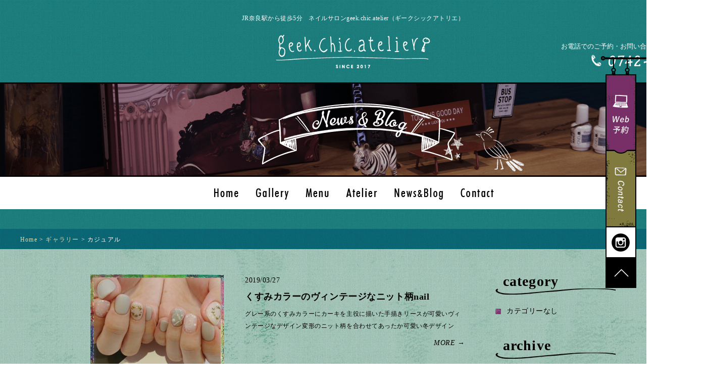

--- FILE ---
content_type: text/html; charset=UTF-8
request_url: https://geek-chic-atelier.com/gallery/gallery_category/%E3%82%AB%E3%82%B8%E3%83%A5%E3%82%A2%E3%83%AB/
body_size: 22341
content:
<!DOCTYPE html>
<html><!-- InstanceBegin template="/Templates/index.dwt" codeOutsideHTMLIsLocked="false" -->
<head>
<meta charset="UTF-8" />
<!-- InstanceBeginEditable name="doctitle" -->
<title>カジュアル | カテゴリー | geek.chic.atelier（ギークシックアトリエ）JR奈良駅 ネイルサロン</title>
<!-- InstanceEndEditable -->
<meta name="viewport" content="width=1400, user-scalable=yes">
<meta name="format-detection" content="telephone=no">
<script>
  var __siteurl = 'https://geek-chic-atelier.com';
  var __tempurl = 'https://geek-chic-atelier.com/wp-content/themes/geek.chic.atelier';
</script>
<meta name="keywords" content="カジュアル,ネイル,ネイルサロン,ジェルネイル,個性派ネイル,ネイルアート,トレンドネイル,美爪ネイル,ネイルデザイン,ハンドケア,ハンドスパ,フットケア,セルフホワイトニング,仕事帰りOK,大人女子,JR奈良駅" />
<meta name="description" content="geek.chic.atelierでは、大人のおしゃれのためにあらゆる気持ちに寄り添いながら、リアルクローズなネイルデザインをご提案。JR奈良駅から徒歩5分。トレンド感のある個性派ネイルから、美しさと健やかさ重視の美爪ネイルまで。ジェルネイ" />
<link rel='dns-prefetch' href='//ajax.googleapis.com' />
<link rel='dns-prefetch' href='//cdnjs.cloudflare.com' />
<link rel='dns-prefetch' href='//oss.maxcdn.com' />
<link rel='dns-prefetch' href='//s.w.org' />
<link rel='stylesheet' id='my_basic-css'  href='https://geek-chic-atelier.com/wp-content/themes/geek.chic.atelier/css/basic.css' type='text/css' media='all' />
<link rel='stylesheet' id='my_common-css'  href='https://geek-chic-atelier.com/wp-content/themes/geek.chic.atelier/css/common.css' type='text/css' media='all' />
<link rel='stylesheet' id='my_page-css'  href='https://geek-chic-atelier.com/wp-content/themes/geek.chic.atelier/css/style.css' type='text/css' media='all' />
<link rel='stylesheet' id='my_theme_style-css'  href='https://geek-chic-atelier.com/wp-content/themes/geek.chic.atelier/style.css' type='text/css' media='all' />
<link rel='stylesheet' id='wp-block-library-css'  href='https://geek-chic-atelier.com/wp-includes/css/dist/block-library/style.min.css?ver=5.5.17' type='text/css' media='all' />
<script type='text/javascript' src='//ajax.googleapis.com/ajax/libs/jquery/1.10.2/jquery.min.js?ver=5.5.17' id='jquery-js'></script>
<script type='text/javascript' src='//cdnjs.cloudflare.com/ajax/libs/jquery-easing/1.4.1/jquery.easing.min.js' id='jquery.easing-js'></script>
<script type='text/javascript' src='https://geek-chic-atelier.com/wp-content/themes/geek.chic.atelier/js/my_functions.js' id='my_functions-js'></script>
<!--[if lt IE 9]>
<script type='text/javascript' src='//oss.maxcdn.com/html5shiv/3.7.2/html5shiv.min.js' id='html5shiv-js'></script>
<![endif]-->
<link rel="https://api.w.org/" href="https://geek-chic-atelier.com/wp-json/" /><link rel="EditURI" type="application/rsd+xml" title="RSD" href="https://geek-chic-atelier.com/xmlrpc.php?rsd" />
<!-- Global site tag (gtag.js) - Google Analytics -->
<script async src="https://www.googletagmanager.com/gtag/js?id=UA-42532418-37"></script>
<script>
  window.dataLayer = window.dataLayer || [];
  function gtag(){dataLayer.push(arguments);}
  gtag('js', new Date());

  gtag('config', 'UA-42532418-37');
</script>
</head>
<body id="">

<div id="wrapper">
  
<header id="header">
  <h1 class="description">JR奈良駅から徒歩5分　ネイルサロンgeek.chic.atelier（ギークシックアトリエ）</h1>
  <p class="logo"><a href="https://geek-chic-atelier.com/"><img src="https://geek-chic-atelier.com/wp-content/themes/geek.chic.atelier/images/logo.png" alt="geek.chic.atelier SINCE 2017"/></a></p>
  <div class="tel clearfix">
    <p class="tel_txt">お電話でのご予約・お問い合わせ承っております</p>
    <p class="tel_img"><img src="https://geek-chic-atelier.com/wp-content/themes/geek.chic.atelier/images/header_tel.png" alt="0742-77-4679"/></p>
  </div>
</header><!-- header id="header" -->
<!-- InstanceBeginEditable name="EditRegion3" -->
<section class="main_ttl">
  <h2 class="ttl"><img src="https://geek-chic-atelier.com/wp-content/themes/geek.chic.atelier/images/news/main_ttl.png" alt=""/></h2>
</section>
<!-- InstanceEndEditable -->
<nav id="g_navi">
  <ul class="clearfix">
    <li><a href="https://geek-chic-atelier.com/"><img src="https://geek-chic-atelier.com/wp-content/themes/geek.chic.atelier/images/nav01.png" class="" alt="Home"/>
      <span class="g_navi_border"><img src="https://geek-chic-atelier.com/wp-content/themes/geek.chic.atelier/images/border_nav01.png" alt="Home"/></span></a></li>
    <li><a href="https://geek-chic-atelier.com/gallery/"><img src="https://geek-chic-atelier.com/wp-content/themes/geek.chic.atelier/images/nav02.png" class="" alt="Gallery"/>
      <span class="g_navi_border"><img src="https://geek-chic-atelier.com/wp-content/themes/geek.chic.atelier/images/border_nav02.png" class="" alt="Gallery"/></span></a></li>
    <li><a href="https://geek-chic-atelier.com/menu/"><img src="https://geek-chic-atelier.com/wp-content/themes/geek.chic.atelier/images/nav03.png" class="" alt="Menu"/>
      <span class="g_navi_border"><img src="https://geek-chic-atelier.com/wp-content/themes/geek.chic.atelier/images/border_nav03.png" class="" alt="Menu"/></span></a></li>
    <li><a href="https://geek-chic-atelier.com/atelier/"><img src="https://geek-chic-atelier.com/wp-content/themes/geek.chic.atelier/images/nav04.png" class="" alt="Atelier"/>
      <span class="g_navi_border"><img src="https://geek-chic-atelier.com/wp-content/themes/geek.chic.atelier/images/border_nav04.png" class="" alt="Atelier"/></span></a></li>
    <li><a href="https://geek-chic-atelier.com/news_blog/"><img src="https://geek-chic-atelier.com/wp-content/themes/geek.chic.atelier/images/nav05.png" class="" alt="News&amp;Blog"/>
      <span class="g_navi_border"><img src="https://geek-chic-atelier.com/wp-content/themes/geek.chic.atelier/images/border_nav05.png" class="" alt="News&amp;Blog"/></span></a></li>
    <li><a href="https://geek-chic-atelier.com/contact/"><img src="https://geek-chic-atelier.com/wp-content/themes/geek.chic.atelier/images/nav06.png" class="" alt="Contact"/>
      <span class="g_navi_border"><img src="https://geek-chic-atelier.com/wp-content/themes/geek.chic.atelier/images/border_nav06.png" class="" alt="Contact"/></span></a></li>
  </ul>
</nav>
<div id="content"><!-- InstanceBeginEditable name="main" -->
  <section class="path f-en breadcrumbs" typeof="BreadcrumbList" vocab="https://schema.org/">
    <!-- Breadcrumb NavXT 6.5.0 -->
<span property="itemListElement" typeof="ListItem"><a property="item" typeof="WebPage" title="geek.chic.atelier（ギークシックアトリエ）JR奈良駅 ネイルサロンへ移動" href="https://geek-chic-atelier.com" class="home"><span property="name">Home</span></a><meta property="position" content="1"></span> &gt; <span property="itemListElement" typeof="ListItem"><a property="item" typeof="WebPage" title="ギャラリーへ移動" href="https://geek-chic-atelier.com/gallery/" class="post post-gallery-archive"><span property="name">ギャラリー</span></a><meta property="position" content="2"></span> &gt; <span property="itemListElement" typeof="ListItem"><span property="name">カジュアル</span><meta property="position" content="3"></span>  </section>
<section id="news">
  <div class="inner clearfix">
    <div class="news_list">
      <dl class="clearfix">
        <dt><a href="https://geek-chic-atelier.com/gallery/2153/">
          <img class="thumbnail" src="https://geek-chic-atelier.com/wp-content/uploads/2018/12/DSC_3339-02-300x193.jpeg">
          <img class="thumb_border" src="https://geek-chic-atelier.com/wp-content/themes/geek.chic.atelier/images/news/img_border.png" alt="">
          </a></dt>
        <dd>
          <p class="news_date">2019/03/27</p>
          <p class="news_ttl"><a href="https://geek-chic-atelier.com/gallery/2153/">くすみカラーのヴィンテージなニット柄nail</a></p>
          <p class="news_txt">グレー系のくすみカラーにカーキを主役に描いた手描きリースが可愛いヴィンテージなデザイン変形のニット柄を合わせてあったか可愛い冬デザイン</p>
          <p class="btn_more f-en"><a href="https://geek-chic-atelier.com/gallery/2153/">MORE</a></p>
        </dd>
      </dl>
      <dl class="clearfix">
        <dt><a href="https://geek-chic-atelier.com/gallery/2145/">
          <img class="thumbnail" src="https://geek-chic-atelier.com/wp-content/uploads/2018/12/DSC_3261-01-01-01-300x300.jpeg">
          <img class="thumb_border" src="https://geek-chic-atelier.com/wp-content/themes/geek.chic.atelier/images/news/img_border.png" alt="">
          </a></dt>
        <dd>
          <p class="news_date">2019/03/27</p>
          <p class="news_ttl"><a href="https://geek-chic-atelier.com/gallery/2145/">くすみオレンジのニュアンスnail</a></p>
          <p class="news_txt">くすみオレンジをメインカラーにニュアンスデザインやミラーのぎらぎらを合わせたカジュアルなデザイン</p>
          <p class="btn_more f-en"><a href="https://geek-chic-atelier.com/gallery/2145/">MORE</a></p>
        </dd>
      </dl>
      <dl class="clearfix">
        <dt><a href="https://geek-chic-atelier.com/gallery/2143/">
          <img class="thumbnail" src="https://geek-chic-atelier.com/wp-content/uploads/2018/12/DSC_3207-01-300x203.jpeg">
          <img class="thumb_border" src="https://geek-chic-atelier.com/wp-content/themes/geek.chic.atelier/images/news/img_border.png" alt="">
          </a></dt>
        <dd>
          <p class="news_date">2019/03/27</p>
          <p class="news_ttl"><a href="https://geek-chic-atelier.com/gallery/2143/">つぶつぶドットな微生物なnail</a></p>
          <p class="news_txt">個性的なインパクトカラーでつくるつぶつぶドットなデザインうにょうにょ動く微生物モチーフ</p>
          <p class="btn_more f-en"><a href="https://geek-chic-atelier.com/gallery/2143/">MORE</a></p>
        </dd>
      </dl>
      <dl class="clearfix">
        <dt><a href="https://geek-chic-atelier.com/gallery/2142/">
          <img class="thumbnail" src="https://geek-chic-atelier.com/wp-content/uploads/2018/12/20181208_230011-300x212.jpg">
          <img class="thumb_border" src="https://geek-chic-atelier.com/wp-content/themes/geek.chic.atelier/images/news/img_border.png" alt="">
          </a></dt>
        <dd>
          <p class="news_date">2019/03/27</p>
          <p class="news_ttl"><a href="https://geek-chic-atelier.com/gallery/2142/">ネオンピンクのテキスタイルなnail</a></p>
          <p class="news_txt">ダークなカラーにネオンなピンクをあわせたテキスタイルデザイン独特な世界観が可愛い</p>
          <p class="btn_more f-en"><a href="https://geek-chic-atelier.com/gallery/2142/">MORE</a></p>
        </dd>
      </dl>
      <dl class="clearfix">
        <dt><a href="https://geek-chic-atelier.com/gallery/2141/">
          <img class="thumbnail" src="https://geek-chic-atelier.com/wp-content/uploads/2018/12/DSC_3175-01-300x300.jpeg">
          <img class="thumb_border" src="https://geek-chic-atelier.com/wp-content/themes/geek.chic.atelier/images/news/img_border.png" alt="">
          </a></dt>
        <dd>
          <p class="news_date">2019/03/27</p>
          <p class="news_ttl"><a href="https://geek-chic-atelier.com/gallery/2141/">女子っぽカジュアルフラワーなnail</a></p>
          <p class="news_txt">ミルクなホワイトとミルクなピンクのドライフラワーデザイン可愛くないわけがない</p>
          <p class="btn_more f-en"><a href="https://geek-chic-atelier.com/gallery/2141/">MORE</a></p>
        </dd>
      </dl>
      <dl class="clearfix">
        <dt><a href="https://geek-chic-atelier.com/gallery/2140/">
          <img class="thumbnail" src="https://geek-chic-atelier.com/wp-content/uploads/2018/12/DSC_3156-01-300x179.jpeg">
          <img class="thumb_border" src="https://geek-chic-atelier.com/wp-content/themes/geek.chic.atelier/images/news/img_border.png" alt="">
          </a></dt>
        <dd>
          <p class="news_date">2019/03/27</p>
          <p class="news_ttl"><a href="https://geek-chic-atelier.com/gallery/2140/">ダークなニュアンスどろどろnail</a></p>
          <p class="news_txt">ダークカラーを使ったちょっとどろどろちょっとダークな個性派ニュアンスデザイン&nbsp;</p>
          <p class="btn_more f-en"><a href="https://geek-chic-atelier.com/gallery/2140/">MORE</a></p>
        </dd>
      </dl>
      <dl class="clearfix">
        <dt><a href="https://geek-chic-atelier.com/gallery/2138/">
          <img class="thumbnail" src="https://geek-chic-atelier.com/wp-content/uploads/2018/12/DSC_3142-01-01-300x186.jpeg">
          <img class="thumb_border" src="https://geek-chic-atelier.com/wp-content/themes/geek.chic.atelier/images/news/img_border.png" alt="">
          </a></dt>
        <dd>
          <p class="news_date">2019/03/27</p>
          <p class="news_ttl"><a href="https://geek-chic-atelier.com/gallery/2138/">カラフル楽しいフラワードットなnail</a></p>
          <p class="news_txt">濃い目のカラーを使ったフラワーモチーフのテキスタイルデザイン☆はちが可愛い</p>
          <p class="btn_more f-en"><a href="https://geek-chic-atelier.com/gallery/2138/">MORE</a></p>
        </dd>
      </dl>
      <dl class="clearfix">
        <dt><a href="https://geek-chic-atelier.com/gallery/2136/">
          <img class="thumbnail" src="https://geek-chic-atelier.com/wp-content/uploads/2018/12/DSC_3103-01-300x177.jpeg">
          <img class="thumb_border" src="https://geek-chic-atelier.com/wp-content/themes/geek.chic.atelier/images/news/img_border.png" alt="">
          </a></dt>
        <dd>
          <p class="news_date">2019/03/27</p>
          <p class="news_ttl"><a href="https://geek-chic-atelier.com/gallery/2136/">ダークなカラーのぎらぎらnail</a></p>
          <p class="news_txt">ダークブラウンと黒とぎらぎら季節関係ないモードなデザイン</p>
          <p class="btn_more f-en"><a href="https://geek-chic-atelier.com/gallery/2136/">MORE</a></p>
        </dd>
      </dl>
      <dl class="clearfix">
        <dt><a href="https://geek-chic-atelier.com/gallery/2135/">
          <img class="thumbnail" src="https://geek-chic-atelier.com/wp-content/uploads/2018/12/DSC_3099-02-300x214.jpeg">
          <img class="thumb_border" src="https://geek-chic-atelier.com/wp-content/themes/geek.chic.atelier/images/news/img_border.png" alt="">
          </a></dt>
        <dd>
          <p class="news_date">2019/03/27</p>
          <p class="news_ttl"><a href="https://geek-chic-atelier.com/gallery/2135/">きのこなドットのnail</a></p>
          <p class="news_txt">毒キノコをイメージしたダークでメルヘンなドット柄デザイン愉快で楽しい</p>
          <p class="btn_more f-en"><a href="https://geek-chic-atelier.com/gallery/2135/">MORE</a></p>
        </dd>
      </dl>
      <dl class="clearfix">
        <dt><a href="https://geek-chic-atelier.com/gallery/2132/">
          <img class="thumbnail" src="https://geek-chic-atelier.com/wp-content/uploads/2018/12/DSC_3087-01-01-300x203.jpeg">
          <img class="thumb_border" src="https://geek-chic-atelier.com/wp-content/themes/geek.chic.atelier/images/news/img_border.png" alt="">
          </a></dt>
        <dd>
          <p class="news_date">2019/03/27</p>
          <p class="news_ttl"><a href="https://geek-chic-atelier.com/gallery/2132/">きいろとブルーのボタンなFoot</a></p>
          <p class="news_txt">マスタードとくすみブルーをあわせたブリティッシュなデザインスクールガールな雰囲気のカジュアルなデザイン</p>
          <p class="btn_more f-en"><a href="https://geek-chic-atelier.com/gallery/2132/">MORE</a></p>
        </dd>
      </dl>
      <div class="pager_wrap"><div class='wp-pagenavi' role='navigation'>
<span aria-current='page' class='current'>1</span><a class="page larger" title="Page 2" href="https://geek-chic-atelier.com/gallery/gallery_category/%E3%82%AB%E3%82%B8%E3%83%A5%E3%82%A2%E3%83%AB/page/2/">2</a><a class="page larger" title="Page 3" href="https://geek-chic-atelier.com/gallery/gallery_category/%E3%82%AB%E3%82%B8%E3%83%A5%E3%82%A2%E3%83%AB/page/3/">3</a><a class="page larger" title="Page 4" href="https://geek-chic-atelier.com/gallery/gallery_category/%E3%82%AB%E3%82%B8%E3%83%A5%E3%82%A2%E3%83%AB/page/4/">4</a><a class="page larger" title="Page 5" href="https://geek-chic-atelier.com/gallery/gallery_category/%E3%82%AB%E3%82%B8%E3%83%A5%E3%82%A2%E3%83%AB/page/5/">5</a><span class='extend'>...</span><a class="larger page" title="Page 10" href="https://geek-chic-atelier.com/gallery/gallery_category/%E3%82%AB%E3%82%B8%E3%83%A5%E3%82%A2%E3%83%AB/page/10/">10</a><span class='extend'>...</span><a class="nextpostslink" rel="next" href="https://geek-chic-atelier.com/gallery/gallery_category/%E3%82%AB%E3%82%B8%E3%83%A5%E3%82%A2%E3%83%AB/page/2/">&gt;</a><a class="last" href="https://geek-chic-atelier.com/gallery/gallery_category/%E3%82%AB%E3%82%B8%E3%83%A5%E3%82%A2%E3%83%AB/page/12/">Last &gt;&gt;</a>
</div></div>
      </ul>
    </div>
<div class="side_menu">
  <div id="categories-3" class="widget side_menu_list widget_categories"><h3 class="side_menu_ttl">category</h3>
			<ul>
				<li class="cat-item-none">カテゴリーなし</li>			</ul>

			</div><div id="archives-3" class="widget side_menu_list widget_archive"><h3 class="side_menu_ttl">archive</h3>
			<ul>
							</ul>

			</div></div>
  </div>
</section>

    <!-- InstanceEndEditable -->
    <section id="insta">
      <h3 class="ttl"><a href="https://www.instagram.com/shokonishio/" target="_blank" rel="noopener"><img src="https://geek-chic-atelier.com/wp-content/themes/geek.chic.atelier/images/top/insta_bnr.jpg" alt="Instagram Please Follow me"/></a></h3>

      <h4 class="sub_ttl"><img src="https://geek-chic-atelier.com/wp-content/themes/geek.chic.atelier/images/top/sub_ttl_insta.png" alt="Atelier"/></h4>
      <p class="sub_ttl_txt">ご予約・お問い合わせ</p>
      <p class="atelier_text">Address. 〒630ー8356　奈良県奈良市杉ヶ町32ー4ブレスト1番館401　　　<span><a href="https://www.google.co.jp/maps/place/geek.chic.atelier/@34.6784015,135.8181097,17z/data=!4m12!1m6!3m5!1s0x60013a257cb77dab:0x5e56f792ebab29c6!2sgeek.chic.atelier!8m2!3d34.6783971!4d135.8202984!3m4!1s0x60013a257cb77dab:0x5e56f792ebab29c6!8m2!3d34.6783971!4d135.8202984" target="_blank">Google map →</a></span><br>
        Tel. 0742-77-4679<br>
        Open. day and night / Close. sometimes</p>
      <ul class="btn_contact clearfix">
        <li><a href="https://nailbook.jp/nail-salon/23366/reservation/menu" target="_blank"><img src="https://geek-chic-atelier.com/wp-content/themes/geek.chic.atelier/images/top/btn_reserve.png" alt="Web予約"/></a></li>
        <li><a href="https://geek-chic-atelier.com/contact/"><img src="https://geek-chic-atelier.com/wp-content/themes/geek.chic.atelier/images/top/btn_contact.png" alt="Contact"/></a></li>
      </ul>
      <p class="btn_view02"><a href="https://geek-chic-atelier.com/atelier/"><img src="https://geek-chic-atelier.com/wp-content/themes/geek.chic.atelier/images/top/btn_view02.png" alt="View More"/></a></p>
    </section>
  </div><!-- div id="content" -->
  <div class="fixedBox">
    <ul class="fixed_menu">
      <li><a href="https://nailbook.jp/nail-salon/23366/reservation/menu" target="_blank"><img src="https://geek-chic-atelier.com/wp-content/themes/geek.chic.atelier/images/fixed_menu01.png" alt=""/></a></li>
      <li><a href="https://geek-chic-atelier.com/contact/"><img src="https://geek-chic-atelier.com/wp-content/themes/geek.chic.atelier/images/fixed_menu02.png" alt=""/></a></li>
      <li><a href="https://www.instagram.com/shokonishio/" target="_blank"><img src="https://geek-chic-atelier.com/wp-content/themes/geek.chic.atelier/images/fixed_menu03.png" alt=""/></a></li>
      <li><a href="#header"><img src="https://geek-chic-atelier.com/wp-content/themes/geek.chic.atelier/images/fixed_menu04.png" alt=""/></a></li>
    </ul>
  </div>
</div><!-- div id="wrapper" -->
 
<footer id="footer">
  <ul class="footer_menu f-en clearfix">
    <li><a href="https://geek-chic-atelier.com/">Home</a></li>
    <li><a href="https://geek-chic-atelier.com/gallery/">Gallery</a></li>
    <li><a href="https://geek-chic-atelier.com/menu/">Menu</a></li>
    <li><a href="https://geek-chic-atelier.com/atelier/">Atelier</a></li>
    <li><a href="https://geek-chic-atelier.com/news_blog/">News&amp;Blog</a></li>
    <li><a href="https://geek-chic-atelier.com/contact/">Contact</a></li>
  </ul>
  <p class="copyright">copyright geek.chic.atelier All rights reserved. </p>
</footer><!-- footer id="footer" -->
<script type='text/javascript' src='https://geek-chic-atelier.com/wp-includes/js/wp-embed.min.js?ver=5.5.17' id='wp-embed-js'></script>
</body>
<!-- InstanceEnd --></html>


--- FILE ---
content_type: text/css
request_url: https://geek-chic-atelier.com/wp-content/themes/geek.chic.atelier/css/common.css
body_size: 6519
content:
@charset "utf-8";


body {
    background-image: url(../images/bg.png);
    background-repeat: repeat;
    -webkit-text-size-adjust; 
	font-family: "游ゴシック","Yu Gothic", YuGothic, "ヒラギノ角ゴ Pro W3", "Hiragino Kaku Gothic Pro", "メイリオ", Meiryo, Osaka, "ＭＳ Ｐゴシック", "MS PGothic", "sans-serif";
}
.f-en {
    font-family: "Times New Roman", Times, "serif"
}

/*  wrapper
--------------------------*/
#wrapper {
}
#top #wrapper {
}
#wrapper .fixedBox{
    background-image: url(../images/bg_fixedbox.png);
    background-repeat: no-repeat;
    padding: 37px 0 0 9px;
    width: 81px;
    position: fixed;
    right: 0;
    top: 110px;
}
#wrapper .fixedBox .fixed_menu{
    width: 61px;
}
#wrapper .fixedBox .fixed_menu li{
}
#wrapper .fixedBox .fixed_menu li:nth-of-type(1){
    height: 157px;
}
#wrapper .fixedBox .fixed_menu li:nth-of-type(2){
    height: 146px;
}
#wrapper .fixedBox .fixed_menu li:nth-of-type(3){
    height: 61px;
}
#wrapper .fixedBox .fixed_menu li:nth-of-type(4){
    height: 59px;
}

/* header
--------------------------*/
#header{
	margin: 0 auto;
	width: 1398px;
    height: 163px;
    color: #fff;
    position: relative;
}
#header .logo{
    margin: 0 auto;
    width: 306px;
    position: absolute;
    left: 0;
    right: 0;
    top: 69px;
}
#header .description{
    margin: 0 auto;
    width: 100%;
    font-size: 12px;
    line-height: 100%;
    text-align: center;
    letter-spacing: 0.04em;
    position: absolute;
    left: 0;
    right: 0;
    top: 30px;
}
#header .tel{
    width: 21.459%;
    font-size: 13px;
    line-height: 100%;
    text-align: right;
    position: absolute;
    right: 1px;
    top: 85px;
}
#header .tel_txt{
    margin-bottom: 10px;
}
#header .tel_img{
    float: right;
    width: 226px;
}

/*  g_navi
--------------------------*/
#g_navi{
    margin: 0 auto;
    padding: 0 0 39px;
    width: 1398px;
}
#top#g_navi{
    padding: 0 0 60px;
}
#g_navi ul{
    background-color: #fff;
    display: block;
	margin: 0 auto;
    padding: 22px 0 0;
    height: 42px;
	text-align: center;
	letter-spacing: -.40em;
}
#g_navi ul li{
    display: inline-block;
    margin: 0 13px;
    width: 57px;
    height: 30px;
    letter-spacing: normal;
    position: relative;
}
#g_navi ul li:first-of-type{
    width: 59px;
}
#g_navi ul li:nth-of-type(2){
    width: 71px;
}
#g_navi ul li:nth-of-type(4){
    width: 65px;
}
#g_navi ul li:nth-of-type(5){
    width: 109px;
}
#g_navi ul li:last-of-type{
    width: 71px;
}
#g_navi ul li a {
  display: block;
}
#g_navi ul li a:hover img{
	opacity: 1.0;
}
#g_navi ul li a .g_navi_border {
  width: 0;
  display: block;
  margin: auto;
  position: absolute;
  bottom: 0;
  overflow: hidden;
  line-height: 0.5;
  -webkit-transition: width .2s;
  -moz-transition: width .2s;
  transition: width .2s;
}
#g_navi ul li a .g_navi_border img {
  max-width: none;
  width: auto;
}
#g_navi ul li a:hover .g_navi_border {
  width: 100%;
}

.main_ttl{
    margin: 0 auto;
	width: 1398px;
    height: 187px;
}
.pager_menu{
    margin: 0 auto;
	text-align: center;
	letter-spacing: -.40em;
}
.pager_menu li{
	display: inline-block;
	margin: 0 7px;
    font-size: 16px;
	letter-spacing: 0.04em;
}
.pager_menu li a{
    background-color: #340E0F;
    display: block;
    width: 38px;
    height: 38px;
    color: #fff;
    text-decoration: none;
    line-height: 230%;
    border-radius: 50px;
}
.pager_menu li a.active{
    background-color: #817A3F;
}
.pager_menu li:first-of-type a,
.pager_menu li:last-of-type a,
.pager_menu li:nth-of-type(8) a,
.pager_menu li:nth-of-type(10) a{
    background-color: rgba(0,0,0,0);
    color: #340e0f;
    width: auto;
}
.pager_menu li:first-of-type a,
.pager_menu li:last-of-type a{
    text-decoration: underline;
}
.pager_menu li:nth-of-type(8) a,
.pager_menu li:nth-of-type(10) a{
    font-weight: 700;
}
.pager_menu li:nth-of-type(2) a,
.pager_menu li:nth-of-type(11) a{
    background-color: #000;
}
.pager_menu li a:hover{
    background-color: #817A3F;
}
.pager_menu li:first-of-type a:hover,
.pager_menu li:last-of-type a:hover{
    background-color: rgba(0,0,0,0);
    text-decoration: none;
}
.pager_menu li:nth-of-type(8) a:hover,
.pager_menu li:nth-of-type(10) a:hover{
    background-color: rgba(0,0,0,0);
    text-decoration: underline;
}

/*  content
--------------------------*/
#content {
    background-image: url(../images/bg_cont.png);
    background-repeat: repeat;
	margin: 0 auto;
	width: 100%;
}
#content .path{
    margin: 0 auto;
	width: 1200px;
    height: 40px;
    color: #fff;
    font-size: 12px;
    line-height: 350%;
    letter-spacing: 0.1em;
}
#content .path a{
    color: #dfd7aa;
    font-size: 12px;
    text-decoration: none;    
}
#content .path a:hover{
    text-decoration: underline;
}

/* footer
--------------------------*/ 
#footer {
    background-image: url(../images/bg_cont.png);
    background-repeat: repeat;
	margin: 0 auto;
    padding: 62px 0 60px;
	width: 100%;
    color: #fff;
    text-align: center;
    clear: both;
}
#footer .footer_menu{
	margin: 0 auto 30px;
	text-align: center;
	letter-spacing: -.40em;
}
#footer .footer_menu li{
	display: inline-block;
	margin: 0;
	letter-spacing: normal;
    letter-spacing: 0.2em;
    line-height: 100%;
}
#footer .footer_menu li::after{
    content: "/";
    padding: 0 20px;
}
#footer .footer_menu li a{
    color: #fff;
    font-size: 14px;
    text-decoration: none;
}
#footer .footer_menu li a:hover{
    text-decoration: underline;
}
#footer .copyright{
    font-size: 12px;
    font-style: italic;
    letter-spacing: 0.2em;
    line-height: 100%;
}






@media screen and (max-width:828px) {
  body { min-height: 100vh; }
  #wrapper {}
  #header {
    width: 100%;
    margin: 0 auto;
    height: auto;
    margin-bottom: 4vw;
  }
  #header .description {
    font-size: 2.5vw;
    position: relative;
    top: auto;
    left: auto;
    right: auto;
    padding: 3vw 0 2vw;
  }
  #header .logo {
    position: relative;
    width: 80%;
    margin: 0 10%;
    text-align: center;
    left: auto;
    top: auto;
    right: auto;
    margin-bottom: 4vw;
  }
  #header .logo img {
    width: 50vw;
  }

  #header .tel {
    position: relative;
    width: 80%;
    margin: 0 10%;
    text-align: center;
    left: auto;
    top: auto;
    right: auto;
    font-size: 3vw;
    text-align: center;
  }
  #header .tel_txt {
  }
  #header .tel_img {
    float: none;
    width: 40%;
    margin: 0 auto;
  }
  #header .tel_img img {
    width: 50vw;
  }

}










--- FILE ---
content_type: text/css
request_url: https://geek-chic-atelier.com/wp-content/themes/geek.chic.atelier/css/style.css
body_size: 37676
content:
@charset "utf-8";


/* 汎用 */
a img {
  -moz-transition: opacity 1s;
  -webkit-transition: opacity 1s;
  -o-transition: opacity 1s;
  -ms-transition: opacity 1s;
  transition: opacity 1s;
  opacity: 1;
}
a:hover img {
	opacity: 0.6;
	filter: alpha(opacity=80);
	-moz-opacity: 0.6;
}
.tal{text-align:left;}
.tac{text-align:center;}
.tar{text-align:right;}

.lh0{line-height:0;}

.fl{float:left;}
.fr{float:right;}

.fs10{font-size:77%;}
.fs11{font-size:85%;}
.fs12{font-size:93%;}
.fs13{font-size:100%;}
.fs14{font-size:108%;}
.fs15{font-size:116%;}
.fs16{font-size:124%;}
.fs17{font-size:131%;}
.fs18{font-size:139%;}
.fs19{font-size:147%;}
.fs20{font-size:154%;}

.red{color:#a70100;}

.st{font-weight:bold;}

.mb25{margin-bottom: 25px;}
.mb30{margin-bottom: 30px;}
.mb40{margin-bottom: 40px;}

.btn_view,
.btn_back{
    background-color: #fff;
    background-image: url(../images/top/btn_view.png);
    background-repeat: no-repeat;
    display: block;
    margin: 0 auto;
    width: 256px;
    height: 46px;
    color: #333;
    text-align: center;
    text-decoration: none;
    line-height: 100%;
    outline: none;
    position: relative;
    z-index: 2;
    border: 2px solid #333;
    overflow: hidden;
}
.btn_view a,
.btn_back a{
    display: block;
    width: 256px;
    height: 46px;
}
.btn_back{
    background-image: url(../images/btn_back.png);
    cursor: pointer;
}
.btn_view:hover,
.btn_back:hover{
  color: #fff;
}
.btn_view::before,
.btn_view::after,
.btn_back::before,
.btn_back::after{
  position: absolute;
  z-index: -1;
  display: block;
  content: '';
}
.btn_view::after,
.btn_back::after{
  top: -100%;
  width: 100%;
  height: 100%;
}
.btn_view,
.btn_view::before,
.btn_view::after,
.btn_back,
.btn_back::before,
.btn_back::after{
  -webkit-box-sizing: border-box;
  -moz-box-sizing: border-box;
  box-sizing: border-box;
  -webkit-transition: all .3s;
  transition: all .3s;
}
.btn_view:hover::after{
  top: 0;
  background-image: url(../images/top/btn_view_ov.png);
}
.btn_back:hover::after{
  top: 0;
  background-image: url(../images/btn_back_ov.png);
}

/* 00 top
--------------------------*/
#mv{
    margin: 0 auto;
    width: 1392px;
    border: 3px solid #000;
    position: relative;
    overflow: hidden;
}
#mv .ttl{
    position: absolute;
    left: calc(50% - 145px);
    top: 137px;
}
#mv img{
    vertical-align: bottom;
}
#mv .mv_curtain {
  position: absolute;
  top: -20px;
}
#mv .mv_curtain.curtain_left {
  transform-origin: left top;
  animation: mv_curtain_anim 6s ease-in-out infinite alternate;
  left: 0;
}
#mv .mv_curtain.curtain_right {
  transform-origin: right top;
  animation: mv_curtain_anim 5.5s ease-in-out infinite alternate;
  right: 0;
}
@keyframes mv_curtain_anim {
    0% { transform:rotate(-1.5deg); }
  100% { transform:rotate( 1.5deg); }
}
#mv .mv_ill {
  position: absolute;
  line-height: 0;
}
#mv #mv_bird {
  top: 59px;
  left: 647px;
}
#mv #mv_star01{
  top: 158px;
  left: 846px;
  animation: mv_star_anim 15s linear infinite alternate;
}
#mv #mv_star02{
  top: 175px;
  left: 867px;
  animation: mv_star_anim 12s linear infinite alternate;
}
#mv #mv_star03{
  top: 188px;
  left: 852px;
  animation: mv_star_anim 10s linear infinite alternate;
}
#mv #pop_nonno {
  position: absolute;
  bottom: 80px;
  right: 110px;
}
@keyframes mv_star_anim {
    0% { transform:rotate(0); }
  100% { transform:rotate(360deg); }
}


#content .path.front_banner {
  height: auto;
  padding: 35px 0 40px;
  text-align: center;
  font-size: 14px;
  line-height: 2;
}
#content .path.front_banner .front_banner_text{
  margin-bottom: 20px;
}
#content .path.front_banner ul.front_banners{
  width: 1000px;
  margin: 0 auto;
  display: flex;
  justify-content: space-between;
  align-items: center;
}
#content .path.front_banner ul.front_banners li {
  display: inline-block;
}

#content #vip_top {
    background: url(../images/top/bg_vip.png) no-repeat center top;
    background-size: cover;
    width: 100%;
    padding: 85px 0;
}
#content #vip_top .inner {
    width: 1210px;
    margin: 0 auto;
    background: url(../images/top/logo_vip.png) no-repeat left center;
    padding: 0 0 0 440px;
    box-sizing: border-box;
    font-size: 15px;
}
#content #vip_top .inner p {
    color: #fff;
    margin-bottom: 1.8em;
}
#content #vip_top .inner p.strong {
    font-weight: bold;
}
#content #vip_top .inner p.text {
}

#news_top{
    margin: 0 auto;
    padding: 50px 0 0;
    width: 100%;
    min-width: 1398px;
    background-image: url(../images/top/bg_news.jpg);
    background-repeat: repeat-y;
    background-position: center top;
}
#news_top .inner{
    margin: 0 auto;
    padding: 60px 0;
}
#news_top .ttl{
    margin: 0 auto;
    width: 391px;
}
#news_top .ttl img{
    vertical-align: bottom;
}
#news_top .menu{
	margin: 0 auto 43px;
	text-align: center;
	letter-spacing: -.40em;
}
#news_top .menu li{
    background-repeat: no-repeat;
	display: inline-block;
	margin: 0 39px;
    width: 302px;
    vertical-align: top;
	letter-spacing: normal;
}
#news_top .menu li:first-of-type{
}
#news_top .menu li:nth-of-type(2){
}
#news_top .menu li:nth-of-type(3){
}
#news_top .menu li .photo{    
    display: block;
    width: 302px;
    height: 252px;
    position: relative;
}

#news_top .menu li .photo a:hover img{    
    opacity: 1.0;
	filter: alpha(opacity=100);
	-moz-opacity: 1.0;
}
#news_top .menu li .photo .photo-mask{
  display: block;
  position: absolute;
  top: 0;
  left: 0;
  width: 302px;
  height: 252px;
  z-index: 100;
  background-image: url(../images/top/mask_news01.png);
}
#news_top .menu li:first-of-type .photo .photo-mask{
  background-image: url(../images/top/mask_news01.png);
}
#news_top .menu li:nth-of-type(2) .photo .photo-mask{
  background-image: url(../images/top/mask_news02.png);
}
#news_top .menu li:nth-of-type(3) .photo .photo-mask{
  background-image: url(../images/top/mask_news03.png);
}

#news_top .menu li .photo .clip_path_canvas {
  width: 302px;
  height: 252px;
}
#news_top .menu li .news_n_blog_over {
    opacity: 0;
    position: absolute;
    top: 100px;
    left: calc(50% - 43px);
    z-index: 20;
}
#news_top .menu li .txt{   
    padding: 15px 9px 0;
    text-align: left;
    position: relative;
}
#news_top .menu li .icon{  
    float: left;
    width: 68px;
}
#news_top .menu li .date{  
    float: right;
    width: 140px;
    font-size: 14px;
    font-style: italic;
    text-align: right;    
}
#news_top .menu li .title{ 
    padding: 15px 0 0;
    height: 60px;
    font-size: 16px;
    font-weight: 700;
    line-height: 150%;
    letter-spacing: 0.04em;
    overflow: hidden;
    clear: both;
}
#news_top .menu li .text{ 
    margin-bottom: 15px;
    height: 65px;
    font-size: 12px;
    line-height: 200%;
    letter-spacing: 0.04em;
    overflow: hidden;
}
#news_top .menu li .more{ 
    line-height: 100%;
    text-align: right;
    letter-spacing: 0.1em;
}
#news_top .menu li .more a{ 
    color: #000;
    font-size: 14px;
    font-style: italic;
    text-decoration: none;
}
#news_top .menu li .more a:hover{ 
    text-decoration: underline;
}
#news_top .menu li .more::after{ 
    content: "→";
    display: inline-block;
}
#concept_top{
    margin: 0 auto;
    padding: 70px 0 0;
    width: 100%;
    min-width: 1398px;
    height: 975px;
    box-sizing: border-box;
    color: #fff;
    font-size: 14px;
    line-height: 185%;
    letter-spacing: 0.04em;
    text-align: center;
    position: relative;
    overflow: hidden;
}
#concept_top .concept_background {
    width: 100%;
    height: 1005px;
    background-image: url(../images/top/bg_concept.jpg);
    background-repeat: repeat-y;
    background-position: center top;
    position: absolute;
    left: 0;
    top: -50%;
}
#concept_top .concept_inner {
    background-image: url(../images/top/bg_concept_inner.png);
    width: 1073px;
    height: 645px;
    margin: 0 auto;
    box-sizing: border-box;
    padding: 30px 0 0;
    position: relative;
}
#concept_top .concept_item,
#concept_top .concept_ill {
    position: absolute;
    opacity: 1;
}
#concept_top #concept_image01{ top: 89px; left: calc(50% + 251px);}
#concept_top #concept_image02{ top: 280px; left: calc(50% - 691px);}
#concept_top #concept_image03{ top: 442px; left: calc(50% - 584px);}

#concept_top #concept_ill01{ top: 296px; left: calc(50% - 302px);}
#concept_top #concept_ill02{ top: 570px; left: calc(50% - 314px);}
#concept_top #concept_ill03{ top: 125px; left: calc(50% - 428px);}
#concept_top #concept_ill04{ top: 315px; left: calc(50% + 365px);}
#concept_top #concept_ill05{ top: 517px; left: calc(50% - 448px);}
#concept_top #concept_ill06{ top: 554px; left: calc(50% + 279px);}
#concept_top #concept_ill07{ top: 253px; left: calc(50% - 195px);}
#concept_top #concept_ill08{ top: 4px; left: calc(50% + 161px);}
#concept_top #concept_ill09{ top: 301px; left: calc(50% + 99px);}
#concept_top #concept_ill10{ top: 474px; left: calc(50% + 348px);}

#concept_top #concept_ill03.active {
  transform-origin: center top;
  animation: concept_ill03_anim 2s ease-in-out infinite alternate;
}
@keyframes concept_ill03_anim {
    0% { transform:rotate(-3deg); }
  100% { transform:rotate( 3deg); }
}


#concept_top .ttl{
    margin: 0 auto 220px;
    width: 210px;
}
#concept_top .ttl img{
    vertical-align: bottom;
}
#concept_top .front_banners {
    position: relative;
    margin: 43px auto;
    display: flex;
    width: 100%;
    justify-content: center;
}
#concept_top .front_banners li {
    margin: 0 30px;
}

#gallery_top{
    background-image: url(../images/top/bg_gallery.jpg);
    background-repeat: repeat-y;
    background-position: center top;
    margin: 0 auto;
    padding: 72px 0 60px;
    width: 100%;
    min-width: 1398px;
    font-size: 14px;
    line-height: 185%;
    letter-spacing: 0.04em;
    text-align: center;
}
#gallery_top .ttl{
    margin: 0 auto 42px;
    width: 260px;
}
#gallery_top .ttl img{
    vertical-align: bottom;
}
#gallery_top .list_menu{
    margin: 0 auto;
    padding: 0 0 10px;
    width: 1190px;
}
#gallery_top .list_menu li{
    background: url(../images/top/bg_gallery01.png) no-repeat, url(../images/top/bg_gallery_list.png) no-repeat;
    float: left;
    margin: 0 20px 30px 0;
    padding: 0 10px 0 0;
    width: 272px;
    position: relative;
}
#gallery_top .list_menu li:nth-of-type(4n+0) {
    background: url(../images/top/bg_gallery01.png) no-repeat, url(../images/top/bg_gallery_list.png) no-repeat;
}
#gallery_top .list_menu li:nth-of-type(4n+1) {
    background: url(../images/top/bg_gallery02.png) no-repeat, url(../images/top/bg_gallery_list.png) no-repeat;
}
#gallery_top .list_menu li:nth-of-type(4n+2) {
    background: url(../images/top/bg_gallery03.png) no-repeat, url(../images/top/bg_gallery_list.png) no-repeat;
}
#gallery_top .list_menu li:nth-of-type(4n+3) {
    background: url(../images/top/bg_gallery04.png) no-repeat, url(../images/top/bg_gallery_list.png) no-repeat;
}

#gallery_top .list_menu li:nth-of-type(4n+0){
    margin: 0 0 30px 0;
}

#gallery_top .list_menu li a{
    color: #000;
    text-decoration: none;
}
#gallery_top .list_menu li a:hover svg {
  transition-duration:0.6s;
}
#gallery_top .list_menu li a:hover svg {
  transform: scale(1.2);
}
#gallery_top .list_menu li img{    
    vertical-align: bottom;
}
#gallery_top .list_menu li a:hover{
    text-decoration: underline;
}
#gallery_top .list_menu li a:hover img{    
    opacity: 1.0;
	filter: alpha(opacity=100);
	-moz-opacity: 1.0;
}
#gallery_top .list_menu li .mask_photo{
    background-image: url(../images/top/waku_gallery.png);
    display: block;
    width: 272px;
    height: 201px;
    position: absolute;
    left: 0;
    top: 0;
    z-index: 100;
}
#gallery_top .list_menu li .gallery_txt{
    padding: 24px 0 0;
    height: 52px;
    font-size: 12px;
    line-height: 200%;
    letter-spacing: 0.04em;
}
#gallery_top .list_menu li .gallery_txt span{
    display: block;
    font-size: 14px;
    font-weight: 700;
}
#menu_top{
    background-image: url(../images/top/bg_menu.jpg);
    background-repeat: no-repeat;
    background-position: center top;
    margin: 0 auto;
    padding: 130px 0 129px;
    width: 100%;
    min-width: 1398px;
    font-size: 14px;
    line-height: 185%;
    letter-spacing: 0.04em;
    text-align: center;
}
#menu_top .ttl{
    margin: 0 auto 59px;
    width: 580px;
}
#menu_top .ttl img{
    vertical-align: bottom;
}
#menu_top .list_menu{
	margin: 0 auto 50px;
	text-align: center;
	letter-spacing: -.40em;
}
#menu_top .list_menu li{
	display: inline-block;
	margin: 0 23px;
/*    width: 302px; */
	letter-spacing: normal;
}
#menu_top .list_menu li img{
    vertical-align: bottom;
}
#insta_top{
    background-image: url(../images/top/bg_insta.jpg);
    background-repeat: no-repeat;
    background-position: center top;
    margin: 0 auto;
    padding: 100px 0 90px;
    width: 100%;
    min-width: 1398px;
    color: #fff;
    font-size: 14px;
    line-height: 185%;
    letter-spacing: 0.04em;
    text-align: center;
    position: relative;
}
#insta_top .tag{
    margin: 0 auto;
    width: 420px;
    position: absolute;
    left: 0;
    right: 0;
    top: 253px;
}
#insta_top .ttl{
    margin: 0 auto 80px;
}
#insta_top .ttl img{
    vertical-align: bottom;
}
#insta_top .list_menu{
	margin: 0 auto 50px;
    min-width: 1300px;
	text-align: center;
	letter-spacing: -.40em;
}
#insta_top .list_menu li{
  display: inline-block;
  margin: 0 9px;
  width: 189px;
  height: 189px;
  letter-spacing: normal;
  border: 2px solid #000;
}
#insta_top .list_menu li a {
  width: 189px;
  height: 189px;
  position: relative;
  overflow: hidden;
  display: block;
}
#insta_top .list_menu li img{
  width: auto;
  height: 100%;
  max-width: none;
  position: absolute;
  top: -50%;
  right: -50%;
  bottom: -50%;
  left: -50%;
  margin: auto;
}
#insta_top .sub_ttl{
    margin: 0 auto 20px;
    width: 166px;
}
#insta_top .sub_ttl img{
    vertical-align: bottom;
}
#insta_top .sub_ttl_txt{
    margin-bottom: 15px;
    font-size: 16px;
}
#insta_top .atelier_text{
    margin-bottom: 20px;
}
#insta_top .atelier_text span{
    display: inline-block;
    border: 1px solid #fff;
}
#insta_top .atelier_text span a{
    display: block;
    padding: 5px 15px;
    color: #fff;
    text-decoration: none;
}
#insta_top .atelier_text span a:hover{
    background-color: #0B6573;
}
#insta_top .btn_contact{
	margin: 0 auto 20px;
	text-align: center;
	letter-spacing: -.40em;
}
#insta_top .btn_contact li{
	display: inline-block;
	margin: 0 10px;
    width: 344px;
    height: 50px;
	letter-spacing: normal;
}
#insta_top .btn_view02{
    margin: 0 auto;
    width: 140px;
    height: 34px;
}
#map_top{
    margin: 0 auto;
    width: 100%;
    min-width: 1398px;
    max-width: 1700px;
    height: 398px;
}
#top #insta{
    display: none;
}

/* 02 gallery
--------------------------*/
#gallery{
    background-image: url(../images/top/bg_gallery.jpg);
    background-repeat: repeat-y;
    background-position: center top;
    margin: 0 auto;
    padding: 72px 0 60px;
    width: 100%;
    min-width: 1398px;
    font-size: 14px;
    line-height: 185%;
    letter-spacing: 0.04em;
    text-align: center;
}
#gallery .ttl{
    margin: 0 auto 42px;
    width: 260px;
}
#gallery .ttl img{
    vertical-align: bottom;
}
#gallery .list_menu{
    margin: 0 auto;
    padding: 0 0 20px;
    width: 1190px;
}
#gallery .list_menu li{
    background: url(../images/top/bg_gallery01.png) no-repeat, url(../images/top/bg_gallery_list.png) no-repeat;
    float: left;
    margin: 0 20px 30px 0;
    padding: 0 10px 0 0;
    width: 272px;
    position: relative;
}
#gallery .list_menu li:nth-of-type(4n+0){
    margin: 0 0 30px 0;
}
#gallery .list_menu li a{
    color: #000;
    text-decoration: none;
}
#gallery .list_menu li img{    
    vertical-align: bottom;
}
#gallery .list_menu li a:hover{
    text-decoration: underline;
}
#gallery .list_menu li a:hover img{    
    opacity: 1.0;
	filter: alpha(opacity=100);
	-moz-opacity: 1.0;
}
#gallery .list_menu li .mask_photo{
    background-image: url(../images/top/waku_gallery.png);
    display: block;
    width: 272px;
    height: 201px;
    position: absolute;
    left: 0;
    top: 0;
    z-index: 100;
}
#gallery .list_menu li .gallery_txt{
    padding: 24px 0 0;
    height: 52px;
    font-size: 12px;
    line-height: 200%;
    letter-spacing: 0.04em;
}
#gallery .list_menu li .gallery_txt span{
    display: block;
    font-size: 14px;
    font-weight: 700;
}
#insta{
    background-image: url(../images/top/bg_insta.jpg);
    background-repeat: no-repeat;
    background-position: center top;
    margin: 0 auto;
    padding: 100px 0 90px;
    width: 100%;
    min-width: 1398px;
    color: #fff;
    font-size: 14px;
    line-height: 185%;
    letter-spacing: 0.04em;
    text-align: center;
    position: relative;
}
#insta .tag{
    margin: 0 auto;
    width: 420px;
    position: absolute;
    left: 0;
    right: 0;
    top: 253px;
}
#insta .ttl{
    margin: 0 auto 80px;
}
#insta .ttl img{
    vertical-align: bottom;
}
#insta .list_menu{
	margin: 0 auto 50px;
    min-width: 1300px;
	text-align: center;
	letter-spacing: -.40em;
}
#insta .list_menu li{
	display: inline-block;
	margin: 0 9px;
    width: 189px;
    height: 189px;
	letter-spacing: normal;
    border: 2px solid #000;
}
#insta .list_menu li a {
  width: 189px;
  height: 189px;
  position: relative;
  overflow: hidden;
  display: block;
}
#insta .list_menu li img{
  width: auto;
  height: 100%;
  max-width: none;
  position: absolute;
  top: -50%;
  right: -50%;
  bottom: -50%;
  left: -50%;
  margin: auto;
}

#insta .sub_ttl{
    margin: 0 auto 20px;
    width: 166px;
}
#insta .sub_ttl img{
    vertical-align: bottom;
}
#insta .sub_ttl_txt{
    margin-bottom: 15px;
    font-size: 16px;
}
#insta .atelier_text{
    margin-bottom: 20px;
}
#insta .atelier_text span{
    display: inline-block;
    border: 1px solid #fff;
}
#insta .atelier_text span a{
    display: block;
    padding: 5px 15px;
    color: #fff;
    text-decoration: none;
}
#insta .atelier_text span a:hover{
    background-color: #0B6573;
}
#insta .btn_contact{
	margin: 0 auto 20px;
	text-align: center;
	letter-spacing: -.40em;
}
#insta .btn_contact li{
	display: inline-block;
	margin: 0 10px;
    width: 344px;
    height: 50px;
	letter-spacing: normal;
}
#insta .btn_view02{
    margin: 0 auto;
    width: 140px;
    height: 34px;
}

/* 02 gallery詳細
--------------------------*/
#gallery .inner{
    background-color: #fff;
    margin: 0 auto;
    padding: 70px 40px;
    width: 920px;
    font-size: 16px;
    line-height: 212%;
    letter-spacing: 0.04em;
    text-align: center;
    position: relative;
}
#gallery .gallery_ttl{
    background-image: url(../images/gallery/bg_ttl.png);
    background-repeat: no-repeat;
    background-position: center bottom;
    margin-bottom: 40px;
    padding: 0 0 13px;
    font-size: 28px;
    font-weight: 700;
    line-height: 100%;
    letter-spacing: 0.04em;
}
#gallery .gallery_img{
    margin: 0 auto;
    width: 920px;
    height: 594px;
    background-size: cover;
    background-position: center center;
}
#gallery .btn_prev{
    width: 84px;
    cursor: pointer;
    position: absolute;
    left: -42px;
    top: 399px;
}
#gallery .btn_next{
    width: 84px;
    cursor: pointer;
    position: absolute;
    right: -42px;
    top: 399px;
}
#gallery .gallery_txt{
    padding: 45px 0;
}
#gallery .gallery_txt .ttl_design{
    margin-bottom: 15px;
    color: #35a09f;
    font-size: 16px;
    line-height: 100%;
    letter-spacing: 0.1em;
}

/* 03 menu
--------------------------*/
#anchor_menu{
    background-image: url(../images/menu/bg_anchor_menu.jpg);
    background-repeat: repeat-y;
    background-position: center top;
    margin: 0 auto;
    padding: 45px 0 50px;
    width: 100%;
    min-width: 1398px;
    font-size: 14px;
    line-height: 200%;
    letter-spacing: 0.04em;
    text-align: center;
}
#anchor_menu ul{
	margin: 0 auto;
	text-align: center;
	letter-spacing: -.40em;
}
#anchor_menu ul li{
	display: inline-block;
	margin: 0 15px;
    width: 283px;
	letter-spacing: normal;
    vertical-align: top;
}
#anchor_menu ul li img{
    vertical-align: bottom;
}
#anchor_menu ul li .text_area{
    padding: 5px 13px 0;
    height: 270px;
    color: #fff;
    font-size: 12px;
    text-align: left;
}
#anchor_menu ul li:first-of-type .text_area{
    background-color: #7A2E68;
}
#anchor_menu ul li:nth-of-type(2) .text_area{
    background-color: #1C7B7A;
}
#anchor_menu ul li:nth-of-type(3) .text_area{
    background-color: #817A3F;
}
#anchor_menu ul li:nth-of-type(4) .text_area{
    background-color: #64594F;
}
#anchor_menu ul li .btn_anchor{
}
#anchor_menu ul li .btn_anchor a{
    display: block;
    padding: 10px 0;
    line-height: 100%;
}
#anchor_menu ul li:first-of-type .btn_anchor a{
    background-color: #3A082A;
}
#anchor_menu ul li:nth-of-type(2) .btn_anchor a{
    background-color: #033B3A;
}
#anchor_menu ul li:nth-of-type(3) .btn_anchor a{
    background-color: #413A10;
}
#anchor_menu ul li:nth-of-type(4) .btn_anchor a{
    background-color: #271F18;
}
#anchor_menu ul li .btn_anchor a:hover{
    background-color: #000;
}
#menu{
    background-image: url(../images/menu/bg_menu.jpg);
    background-repeat: repeat-y;
    background-position: center top;
    margin: 0 auto;
    padding: 50px 0 70px;
    width: 100%;
    min-width: 1398px;
    font-size: 16px;
    line-height: 140%;
    letter-spacing: 0.04em;
    margin-bottom: 4em;
}
#menu .copy {
    color: #fff;
    text-align: center;
    line-height: 1.8;
    margin-bottom: 2em;
}
#menu .inner{
/*
    background-image: url(../images/menu/bg_menu_inner.png);
    background-repeat: repeat;
    margin: 0 auto;
    padding: 50px 95px 100px;
    width: 800px;
*/
    background-repeat: repeat;
    margin: 0 auto;
    text-align: center;
    padding: 50px 95px 100px;
    width: max(calc(100% - 190px), 1370px);
    box-sizing: border-box;
}
#menu .course_ttl{
    margin: 0 auto 40px;
    width: 231px;
}
#menu .note_txt{
    margin-bottom: 5px;
    font-size: 12px;
    line-height: 100%;
    letter-spacing: 0.04em;
    text-align: right;
}
#menu dl{
    margin: 0;
    padding: 18px 10px 18px 7px;
    clear: both;
    border-top: 1px dotted #000;
}
#menu dl:last-of-type{
    margin-bottom: 40px;
    border-bottom: 1px dotted #000;
}
#menu dt{
    float: left;
    width: 70%;
}
#menu dt span{
    display: block;
    font-size: 14px;
}
#menu dd{
    float: right;
    width: 30%;
    text-align: right;
}
#menu dl.half{
    float: left;
    margin: 0;
    padding: 20px 10px 20px 7px;
    width: 49%;
    clear: none;
    border-top: 1px dotted #000;
    box-sizing: border-box;
}
#menu dl:nth-of-type(2).half{
    float: right;
}
#menu dl.half dt{
    display: table-cell;
    width: 40%;
    vertical-align: middle;
}
#menu dl.half dd{
    display: table-cell;
    width: 60%;
    vertical-align: middle;
}
#menu dl.half dd span{
    display: inline-block;
}
#menu dl.half dd span.txt_left{
    float: left;
    width: 60%;
    text-align: left;
}
#menu dl.half dd span.txt_right{
    float: right;
    width: 40%;
}
#menu .price_whitning{
    margin: 0 0 40px;
    padding: 20px 0;
    font-size: 20px;
    text-align: center;
    clear: both;
    border-top: 1px dotted #000;
    border-bottom:  1px dotted #000;
}
#menu .price_whitning span{
    font-size: 12px;
}
#menu .txt_ticket{
    margin-bottom: 20px;
    font-size: 20px;
    text-align: center;
}
#menu table,
#menu table th,
#menu table td{
	border:0;
	border-collapse:collapse;
}
#menu table{
	margin:0 0 40px;
	width:100%;
}
#menu table th,
#menu table td{
    background-color: #fff;
	padding:15px 0;
    width: 33.333%;
    font-size: 16px;
    text-align: center;
    border: 1px dotted #000;
}
#menu table th{
    background-color: #CDCBB7;
}
#menu .txt_whitning{
    margin-bottom: 20px;
    font-size: 14px;
    line-height: 271%;
    text-align: center;
}
#menu .txt_whitning span{
    color: #833271;
    font-size: 14px;
    font-weight: 700;
}
#menu .box_contact{
    background-color: #fff;
	padding:30px 95px;    
    text-align: center;
    border: 1px solid #9D9D9D;
}
#menu .txt_contact{
    margin-bottom: 15px;
    padding: 0 0 15px;
    font-size: 16px;
    border-bottom: 1px solid #9D9D9D;
}
#menu .txt_contact span{
    font-size: 12px;
}
#menu .tel_contact{
    width: 610px;
}
#menu .tel_contact p{
    display: table-cell;
    width: 305px;
    text-align: center;
    vertical-align: middle;
}
#menu .tel_contact p.tel{
    font-size: 30px;
    letter-spacing: 0.08em;
}
#menu .tel_contact p.tel span{
    font-size: 14px;
    letter-spacing: 0.06em;
}

/* 04 atelier
--------------------------*/
#concept{
    margin: 0 auto;
    padding: 70px 0 0;
    width: 100%;
    min-width: 1398px;
    height: 785px;
    box-sizing: border-box;
    color: #fff;
    font-size: 14px;
    line-height: 185%;
    letter-spacing: 0.04em;
    text-align: center;
    position: relative;
    overflow: hidden;
}
#concept .concept_background {
    width: 100%;
    height: 200%;
    background-image: url(../images/top/bg_concept.jpg);
    background-repeat: repeat-y;
    background-position: center top;
    position: absolute;
    left: 0;
    top: -785px;
}
#concept.concept_page .concept_background {
    width: 100%;
    height: 200%;
    background-image: url(../images/top/bg_concept.jpg);
    background-repeat: repeat-y;
    background-position: center center;
    position: absolute;
    left: 0;
    top: -443px;
}
#concept .concept_inner {
    background-image: url(../images/top/bg_concept_inner.png);
    width: 1073px;
    height: 645px;
    margin: 0 auto;
    box-sizing: border-box;
    padding: 30px 0 0;
    position: relative;
}
#concept .concept_item,
#concept .concept_ill {
    position: absolute;
    opacity: 1;
}
#concept #concept_image01{ top: 89px; left: calc(50% + 251px);}
#concept #concept_image02{ top: 280px; left: calc(50% - 691px);}
#concept #concept_image03{ top: 442px; left: calc(50% - 584px);}

#concept #concept_ill01{ top: 296px; left: calc(50% - 302px);}
#concept #concept_ill02{ top: 570px; left: calc(50% - 314px);}
#concept #concept_ill03{ top: 125px; left: calc(50% - 428px);}
#concept #concept_ill04{ top: 315px; left: calc(50% + 365px);}
#concept #concept_ill05{ top: 517px; left: calc(50% - 448px);}
#concept #concept_ill06{ top: 554px; left: calc(50% + 279px);}
#concept #concept_ill07{ top: 253px; left: calc(50% - 195px);}
#concept #concept_ill08{ top: 4px; left: calc(50% + 161px);}
#concept #concept_ill09{ top: 301px; left: calc(50% + 99px);}
#concept #concept_ill10{ top: 474px; left: calc(50% + 348px);}

#concept #concept_ill03 {
  transform-origin: center top;
  animation: concept_ill03_anim 2s ease-in-out infinite alternate;
}
@keyframes concept_ill03_anim {
    0% { transform:rotate(-3deg); }
  100% { transform:rotate( 3deg); }
}

#concept .ttl{
    margin: 0 auto 220px;
    width: 210px;
}
#concept .ttl img{
    vertical-align: bottom;
}
#atelier{
    margin: 0 auto;
    padding: 60px 0 73px;
    width: 1004px;
    color: #fff;
    font-size: 14px;
    line-height: 185%;
    letter-spacing: 0.08em;
}
#atelier .box_left{
    float: left;
    width: 335px;
}
#atelier .box_left .shop_name{
    margin-bottom: 10px;
    font-size: 20px;
}
#atelier .box_left .shop_add{
    margin-bottom: 5px;
}
#atelier .box_left .shop_tel{
    margin-bottom: 5px;
    font-size: 20px;
}
#atelier .box_left .shop_open{
    margin-bottom: 10px;
}
#atelier .box_left .shop_map_btn{
    display: inline-block;
    border: 1px solid #fff;
}
#atelier .box_left .shop_map_btn a{
    display: block;
    padding: 5px 15px;
    color: #fff;
    text-decoration: none;
}
#atelier .box_left .shop_map_btn a:hover{
    background-color: #666;
}
#atelier .box_right{
    float: right;
    padding: 22px 0 0;
    width: 599px;
}
#atelier .box_right .ttl_atelier{
    margin-bottom: 20px;
}
#atelier .box_right .ttl_atelier img{
    vertical-align: bottom;
}
#media_info {
    background-image: url(../images/atelier/media_bg.png);
    width: 100%;
    margin: 0 auto;
    box-sizing: border-box;
    padding: 30px 0 0;
    position: relative;
}
#media_info .inner {
  width: 1000px;
  margin: 0 auto;
}
#media_info .inner .ttl {
  text-align: center;
  margin-bottom: 1em;
}
#media_info .inner .copy{
    text-align: center;
    margin-bottom: 3em;
}
#media_info .inner ul {
  display: flex;
  width: 900px;
  margin: 0 auto;
  flex-wrap: wrap;
}
#media_info .inner ul li{
  width: 23%;
  margin: 0 1% 1.2em;
}
#map{
    margin: 0 auto;
    width: 100%;
    min-width: 1398px;
    max-width: 1700px;
    height: 398px;
}

/* 05 News&Blog
--------------------------*/
#news{
    background-image: url(../images/news/bg.jpg);
    background-repeat: repeat-y;
    background-position: center top;
    margin: 0 auto;
    padding: 50px 0 76px;
    width: 100%;
    min-width: 1398px;
}
#news .inner{
    margin: 0 auto;
    width: 1040px;
    font-size: 14px;
    line-height: 200%;
    letter-spacing: 0.04em;
}
#news .news_list{
    float: left;
    width: 742px;
}
#news .news_list dl{
    margin: 0 0 30px;
    padding: 0 0 30px;
    border-bottom: 1px dotted #000;
    clear: both;
}
#news .news_list dl:last-of-type{
    margin: 0 0 50px;
}
#news .news_list dt{
    float: left;
    width: 264px;
    height: 193px;
}
#news .news_list dt a {
    width: 264px;
    height: 193px;
    display: block;
    overflow: hidden;
    position: relative;
}
#news .news_list dt img.thumbnail {
    width: auto;
    height: auto;
    min-width: 100%;
    min-height: 100%;
    max-width: none;
    position: absolute;
    margin: auto;
    top: -50%;
    right: -50%;
    bottom: -50%;
    left: -50%;
}
#news .news_list dt img.thumb_border {
  position: relative;
  z-index: 100;
}

#news .news_list dd{
    float: right;
    width: 436px;
    line-height: 166%;
}
#news .news_list dd .news_date{
    margin-bottom: 10px;
}
#news .news_list dd .news_date span{
    display: inline-block;
    margin-right: 18px;
    vertical-align: middle;
}
#news .news_list dd .news_ttl{
    margin-bottom: 10px;
    font-size: 18px;
    font-weight: 700;
}
#news .news_list dd .news_ttl a{
    text-decoration: none;
    color: #000;
    font-weight: bold;
}
#news .news_list dd .news_txt{
    margin-bottom: 10px;
    font-size: 12px;
    line-height: 200%;
}
#news .news_list dd .btn_more{
    text-align: right;
}
#news .news_list dd .btn_more a{
    color: #000;
    font-style: italic;
    text-decoration: none;
}
#news .news_list dd .btn_more a:hover{
    text-decoration: underline;
}
#news .news_list dd .btn_more::after{
    content: "→";
    margin-left: 5px;
}
#news .side_menu{
    float: right;
    width: 256px;
}
#news .side_menu_ttl{
    background-image: url(../images/news/bg_ttl.png);
    background-repeat: no-repeat;
    background-position: left bottom;
    margin-bottom: 25px;
    padding: 0 0 12px 15px;
    font-size: 28px;
    font-weight: 700;
    letter-spacing: 0.04em;
    line-height: 100%;
}
#news .side_menu_list{
    padding: 0 0 22px 18px;
}
#news .side_menu_list li{
    background-image: url(../images/news/icon01.png);
    background-repeat: no-repeat;
    background-position: left center;
    margin-bottom: 24px;
    padding: 0 0 0 22px;
    line-height: 120%;
}
#news .side_menu_list.archive li{
    background-image: url(../images/news/icon02.png);
}
#news .side_menu_list li a{
    color: #000;
    text-decoration: none;
}
#news .side_menu_list li a:hover{
    text-decoration: underline;
}

/* 05 News&Blog詳細
--------------------------*/
#detail{
    float: left;
    padding: 0 0 30px;
    width: 742px; 
    font-size: 14px;
}
#detail .title_box{
    background-color: #DED7B1;
    padding: 20px 20px 30px;
    line-height: 250%;
    letter-spacing: 0.1em;
}
#detail .title_box span{
    display: inline-block;
    margin-right: 18px;
    vertical-align: middle;
}
#detail .title_box .title{
    font-size: 26px;
    font-weight: 700;
    letter-spacing: 0.04em;
}
#detail .inner{
    background-color: #fff;
    margin-bottom: 40px;
    padding: 30px 20px;
    width: 702px; 
}
#detail .inner p{
    margin-bottom: 25px;
}
#detail .inner_ttl{
    background: url(../images/news/icon03.png) no-repeat left 5px, url(../images/news/ttl_line.png) no-repeat left bottom;
    margin-bottom: 30px;
    padding: 0 0 18px 24px;
    font-size: 20px;
    font-weight: 700;
    line-height: 100%;
}
#detail .inner .txt{    
    padding: 0 0 0 10px;
}
#detail .inner .txt span{    
    font-size: 24px;
    font-weight: 700;
}
#detail .inner .txt_under_line{
    background-image: url(../images/news/detail/under_line.png);
    background-repeat: repeat-x;
    background-position: left bottom;
    display: inline-block;
    padding: 0 10px;
    font-size: 24px;
}
#detail .inner_ttl02{
    background-image: url(../images/news/detail/bg_ttl02.png);
    background-repeat: no-repeat;
    margin-bottom: 25px;
    padding: 0 0 0 50px;
    height: 48px;
    color: #fff;
    font-size: 20px;
    font-weight: 700;
    line-height: 250%;
}
#detail .btn_menu{
}
#detail .btn_menu li{
    background-color: #fff;
    background-image: url(../images/top/btn_view.png);
    background-repeat: no-repeat;
    display: block;
    margin: 0 auto;
    width: 256px;
    height: 46px;
    color: #333;
    text-align: center;
    text-decoration: none;
    line-height: 100%;
    outline: none;
    position: relative;
    z-index: 2;
    border: 2px solid #333;
    overflow: hidden;
}
#detail .btn_menu li{
    float: left;
}
#detail .btn_menu li a{
    display: block;
    width: 256px;
    height: 46px;
}
#detail .btn_menu li:first-of-type{
    background-image: url(../images/btn_prev.png);
    margin-right: 42px;
    width: 196px;
}
#detail .btn_menu li:nth-of-type(2){
    background-image: url(../images/btn_back.png);
}
#detail .btn_menu li:nth-of-type(3){
    background-image: url(../images/btn_next.png);
    float: right;
    width: 196px;
}
#detail .btn_menu li:first-of-type a,
#detail .btn_menu li:nth-of-type(3) a{
    width: 196px;
    height: 46px;
}
#detail .btn_menu li:hover{
  color: #fff;
}
#detail .btn_menu li::before,
#detail .btn_menu li::after{
  position: absolute;
  z-index: -1;
  display: block;
  content: '';
}
#detail .btn_menu li::after{
  top: -100%;
  width: 100%;
  height: 100%;
}
#detail .btn_menu li,
#detail .btn_menu li::before,
#detail .btn_menu li::after{
  -webkit-box-sizing: border-box;
  -moz-box-sizing: border-box;
  box-sizing: border-box;
  -webkit-transition: all .3s;
  transition: all .3s;
}
#detail .btn_menu li:hover::after{
  top: 0;
}
#detail .btn_menu li:first-of-type:hover::after{
  background-image: url(../images/btn_prev_ov.png);
}
#detail .btn_menu li:nth-of-type(2):hover::after{
  background-image: url(../images/btn_back_ov.png);
}
#detail .btn_menu li:nth-of-type(3):hover::after{
  background-image: url(../images/btn_next_ov.png);
}

/* 06 contact
--------------------------*/
#contact{
    background-image: url(../images/bg.png);
    background-repeat: repeat;
    margin: 0 auto;
    padding: 50px 0 70px;
    width: 100%;
    min-width: 1398px;
    font-size: 16px;
    line-height: 185%;
    letter-spacing: 0.04em;
    text-align: center;
}
#contact .inner{
    margin: 0 auto;
    width: 1002px;
}
#contact .reservation{
    background-image: url(../images/contact/bg_reservation.jpg);
    background-repeat: repeat-y;
    margin-bottom: 50px;
    padding: 50px 0;
}
#contact .ttl_reservation{
    margin: 0 auto 30px;
    width: 226px;
}
#contact .ttl_reservation img{
    vertical-align: bottom;
}
#contact .tel_reservation{
    margin: 0 auto 20px;
    width: 388px;
}
#contact .tel_reservation img{
    vertical-align: bottom;
}
#contact .txt_reservation{
    margin: 0 auto 45px;
    padding: 15px 0;
    width: 800px;
    font-size: 14px;
    border: 1px solid #8E8A6E;
}
#contact .btn_reservation{
    margin-bottom: 35px;
}
#contact .add_reservation{
    font-size: 14px;
}
#contact .add_reservation span{
    display: inline-block;
    border: 1px solid #000;
}
#contact .add_reservation span a{
    display: block;
    padding: 3px 20px;
    color: #000;
    text-decoration: none;
}
#contact .add_reservation span a:hover{
    background-color: #1D8080;
}
#contact .contact{
    background-image: url(../images/contact/bg_contact.jpg);
    background-repeat: repeat-y;
    padding: 50px 0;
    font-size: 14px;
}
#contact .ttl_contact{
    margin: 0 auto 35px;
    width: 166px;
}
#contact .ttl_contact img{
    vertical-align: bottom;
}
#contact .txt_contact{
    margin: 0 auto 40px;
    padding: 15px 0 15px 100px;
    width: 700px;
    font-size: 13px;
    text-align: left;
    border: 1px solid #8E8A6E;
}
#contact .txt_contact span{
    color: #bc0307;
}
#contact table,
#contact table th,
#contact table td{
	border:0;
	border-collapse:collapse;
}
#contact table{
    margin: 0 auto 34px;
	width:800px;
}
#contact table th,
#contact table td{
	padding:20px 60px;
    vertical-align: top;
    border-top: 1px dotted #000;
}
#contact table:last-of-type th,
#contact table:last-of-type td{
    border-bottom: 1px dotted #000;
}
#contact table th{
    padding:20px 0 20px 60px;
    width: 35%;
}
#contact table th .require{
    color: #bc0307;
}
#contact table dh{
    width: 65%;
}
#contact table td input[type="text"],
#contact table td textarea{
    padding: 5px;
    width: 100%;    
}
#contact .btn_form{
    margin: 0 auto;
	text-align: center;
	letter-spacing: -.40em;
}
#contact .btn_form li{
	display: inline-block;
	margin: 0 14px;
	letter-spacing: normal;
}
#contact .btn_form li input[type="submit"]{
    cursor: pointer;
}


--- FILE ---
content_type: text/css
request_url: https://geek-chic-atelier.com/wp-content/themes/geek.chic.atelier/style.css
body_size: 3735
content:
@charset "utf-8";
/*
Theme Name: geek.chic.atelier専用テーマ
Theme URI: http://www.hanano-ya.jp
Description: geek.chic.atelier専用テーマ
Version: 1.0
Author: 花のや
Author URI: http://www.hanano-ya.jp
*/


/*	Using 'class="alignright"' on an image will (who would've
	thought?!) align the image to the right. And using 'class="centered',
	will of course center the image. This is much better than using
	align="center", being much more futureproof (and valid) */

img.centered {
	display: block;
	margin-left: auto;
	margin-right: auto;
	}

img.alignright {
	padding: 4px;
	margin: 0 0 2px 7px;
	display: inline;
	}

img.alignleft {
	padding: 4px;
	margin: 0 7px 2px 0;
	display: inline;
	}

.alignright {
	float: right;
	}

.alignleft {
	float: left
	}
/* End Images */


/* Captions */
.aligncenter,
div.aligncenter {
	display: block;
	margin-left: auto;
	margin-right: auto;
}
/* End captions */

.entry p {
  margin-bottom: 1em;
}
.entry strong{
  font-weight: bold;
}
.entry em{
  font-style: italic;
}
.entry ul,
.entry ol{
  margin-bottom: 1em;
  margin-left: 1em;
}
.entry ul{
  list-style-type: disc;
}
.entry ol{
  list-style-type: decimal;
}
.fitimg {
  display: flex;
  justify-content: center;
  align-items: center;
}
.fitimg img{
  max-width: 100%;
  max-height: 100%;
  width: auto;
  height: auto;
}
.regacy_fitimg {
  display: relative;
  overflow: hidden;
}
.regacy_fitimg img{
  position: absolute;
  left: -50%;
  right: -50%;
  top: -50%;
  bottom: -50%;
  margin: auto;
  max-width: 100%;
  max-height: 100%;
  width: auto;
  height: auto;
}

#news .side_menu_list.widget_archive li{
    background-image: url(./images/news/icon02.png);
}
.pager_wrap .wp-pagenavi{
    margin: 0 auto;
	text-align: center;
	letter-spacing: -.40em;
}
.pager_wrap .wp-pagenavi a,
.pager_wrap .wp-pagenavi span{
}
.pager_wrap .wp-pagenavi a,
.pager_wrap .wp-pagenavi span{
    background-color: #340E0F;
    display: inline-block;
    width: 38px;
    height: 38px;
    color: #fff;
    text-decoration: none;
    line-height: 230%;
    border-radius: 50px;
    margin: 0 7px;
    font-size: 16px;
    letter-spacing: 0.04em;
  font-family: "Times New Roman", Times, "serif";
}
.pager_wrap .wp-pagenavi span.current{
    background-color: #817A3F;
}
.pager_wrap .wp-pagenavi a.nextpostslink,
.pager_wrap .wp-pagenavi a.previouspostslink{
    background-color: #000;
}
.pager_wrap .wp-pagenavi a:hover{
    background-color: #817A3F;
}
.pager_wrap .wp-pagenavi span.extend,
.pager_wrap .wp-pagenavi a.last,
.pager_wrap .wp-pagenavi a.first {
  background: none;
  color: #340E0F;
  width: auto;
}
.pager_wrap .wp-pagenavi a.first ,
.pager_wrap .wp-pagenavi a.last {
  text-decoration: underline;
}

.pager_menu li:first-of-type a,
.pager_menu li:last-of-type a,
.pager_menu li:nth-of-type(8) a,
.pager_menu li:nth-of-type(10) a{
    background-color: rgba(0,0,0,0);
    color: #340e0f;
    width: auto;
}
.pager_menu li:first-of-type a,
.pager_menu li:last-of-type a{
    text-decoration: underline;
}
.pager_menu li:nth-of-type(8) a,
.pager_menu li:nth-of-type(10) a{
    font-weight: 700;
}
.pager_menu li:nth-of-type(2) a,
.pager_menu li:nth-of-type(11) a{
    background-color: #000;
}
.pager_menu li a:hover{
    background-color: #817A3F;
}
.pager_menu li:first-of-type a:hover,
.pager_menu li:last-of-type a:hover{
    background-color: rgba(0,0,0,0);
    text-decoration: none;
}
.pager_menu li:nth-of-type(8) a:hover,
.pager_menu li:nth-of-type(10) a:hover{
    background-color: rgba(0,0,0,0);
    text-decoration: underline;
}
